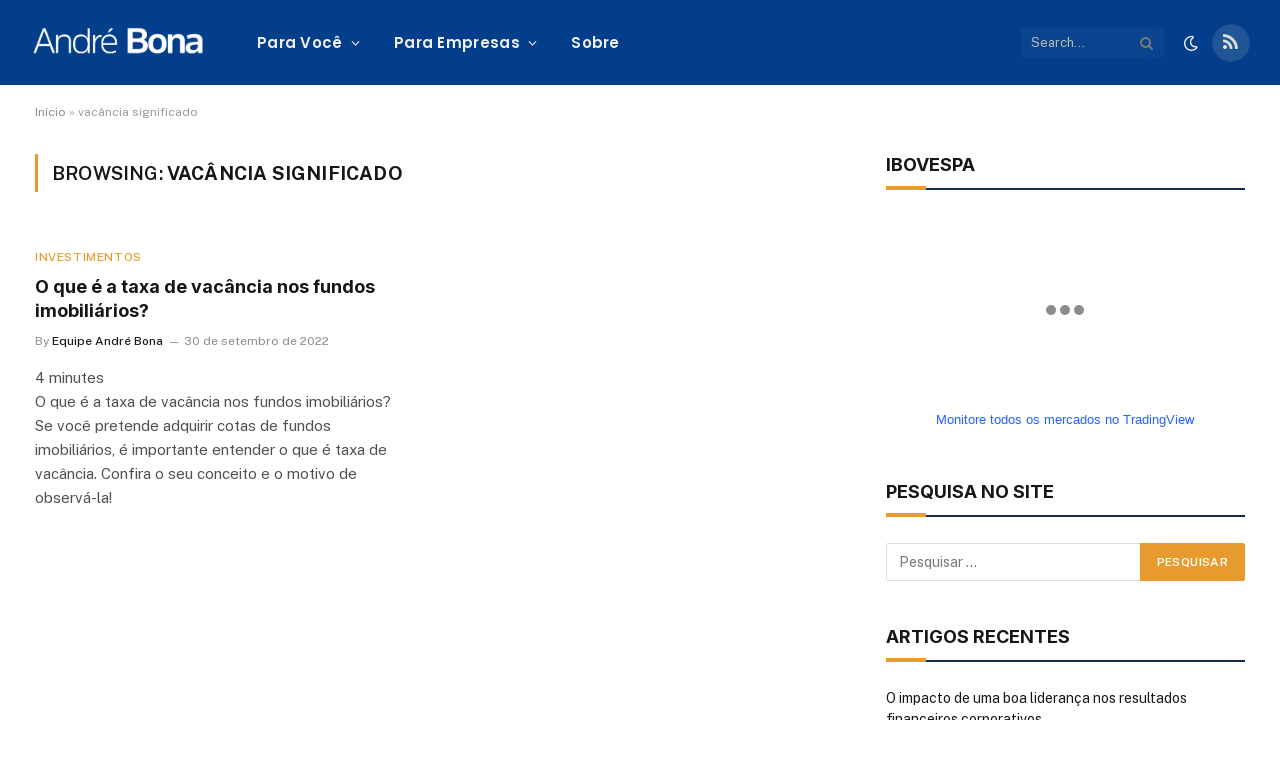

--- FILE ---
content_type: text/html; charset=UTF-8
request_url: https://andrebona.com.br/tag/vacancia-significado/
body_size: 22534
content:
<!DOCTYPE html>
<html lang="pt-BR" class="s-light site-s-light">

<head>

	<meta charset="UTF-8" />
	<meta name="viewport" content="width=device-width, initial-scale=1" />
	<meta name='robots' content='index, follow, max-image-preview:large, max-snippet:-1, max-video-preview:-1' />
<script id="cookieyes" type="text/javascript" src="https://cdn-cookieyes.com/client_data/731f304ed6a8444859b521dc/script.js"></script>
	<!-- This site is optimized with the Yoast SEO plugin v26.0 - https://yoast.com/wordpress/plugins/seo/ -->
	<title>vacância significado - André Bona</title><link rel="preload" as="font" href="https://andrebona.com.br/wp-content/themes/smart-mag/css/icons/fonts/ts-icons.woff2?v3.2" type="font/woff2" crossorigin="anonymous" />
	<link rel="canonical" href="https://andrebona.com.br/tag/vacancia-significado/" />
	<meta property="og:locale" content="pt_BR" />
	<meta property="og:type" content="article" />
	<meta property="og:title" content="vacância significado - André Bona" />
	<meta property="og:url" content="https://andrebona.com.br/tag/vacancia-significado/" />
	<meta property="og:site_name" content="André Bona" />
	<meta property="og:image" content="https://andrebona.com.br/wp-content/uploads/2022/04/55FB340D-EBC2-453C-80A6-B277663659B2.jpeg" />
	<meta property="og:image:width" content="1024" />
	<meta property="og:image:height" content="1019" />
	<meta property="og:image:type" content="image/jpeg" />
	<meta name="twitter:card" content="summary_large_image" />
	<script type="application/ld+json" class="yoast-schema-graph">{"@context":"https://schema.org","@graph":[{"@type":"CollectionPage","@id":"https://andrebona.com.br/tag/vacancia-significado/","url":"https://andrebona.com.br/tag/vacancia-significado/","name":"vacância significado - André Bona","isPartOf":{"@id":"https://andrebona.com.br/#website"},"breadcrumb":{"@id":"https://andrebona.com.br/tag/vacancia-significado/#breadcrumb"},"inLanguage":"pt-BR"},{"@type":"BreadcrumbList","@id":"https://andrebona.com.br/tag/vacancia-significado/#breadcrumb","itemListElement":[{"@type":"ListItem","position":1,"name":"Início","item":"https://andrebona.com.br/"},{"@type":"ListItem","position":2,"name":"vacância significado"}]},{"@type":"WebSite","@id":"https://andrebona.com.br/#website","url":"https://andrebona.com.br/","name":"André Bona","description":"Finanças e investimentos","publisher":{"@id":"https://andrebona.com.br/#/schema/person/a4d6a6bef3438f307b779069a2a35786"},"potentialAction":[{"@type":"SearchAction","target":{"@type":"EntryPoint","urlTemplate":"https://andrebona.com.br/?s={search_term_string}"},"query-input":{"@type":"PropertyValueSpecification","valueRequired":true,"valueName":"search_term_string"}}],"inLanguage":"pt-BR"},{"@type":["Person","Organization"],"@id":"https://andrebona.com.br/#/schema/person/a4d6a6bef3438f307b779069a2a35786","name":"André Bona","image":{"@type":"ImageObject","inLanguage":"pt-BR","@id":"https://andrebona.com.br/#/schema/person/image/","url":"https://andrebona.com.br/wp-content/uploads/2022/04/55FB340D-EBC2-453C-80A6-B277663659B2.jpeg","contentUrl":"https://andrebona.com.br/wp-content/uploads/2022/04/55FB340D-EBC2-453C-80A6-B277663659B2.jpeg","width":1024,"height":1019,"caption":"André Bona"},"logo":{"@id":"https://andrebona.com.br/#/schema/person/image/"},"description":"André Bona possui mais de 10 anos de experiência no mercado financeiro, tendo auxiliado milhares de investidores a investir melhor seus recursos e é o criador do Portal André Bona - site de educação financeira independente."}]}</script>
	<!-- / Yoast SEO plugin. -->


<link rel='dns-prefetch' href='//fonts.googleapis.com' />
<link rel='dns-prefetch' href='//www.googletagmanager.com' />
<link rel="alternate" type="application/rss+xml" title="Feed de André Bona &raquo; Story" href="https://andrebona.com.br/web-stories/feed/"><style id='wp-img-auto-sizes-contain-inline-css' type='text/css'>
img:is([sizes=auto i],[sizes^="auto," i]){contain-intrinsic-size:3000px 1500px}
/*# sourceURL=wp-img-auto-sizes-contain-inline-css */
</style>
<link rel='stylesheet' id='ht_ctc_main_css-css' href='https://andrebona.com.br/wp-content/plugins/click-to-chat-for-whatsapp/new/inc/assets/css/main.css' type='text/css' media='all' />
<link rel='stylesheet' id='wp-block-library-css' href='https://andrebona.com.br/wp-includes/css/dist/block-library/style.min.css' type='text/css' media='all' />
<style id='global-styles-inline-css' type='text/css'>
:root{--wp--preset--aspect-ratio--square: 1;--wp--preset--aspect-ratio--4-3: 4/3;--wp--preset--aspect-ratio--3-4: 3/4;--wp--preset--aspect-ratio--3-2: 3/2;--wp--preset--aspect-ratio--2-3: 2/3;--wp--preset--aspect-ratio--16-9: 16/9;--wp--preset--aspect-ratio--9-16: 9/16;--wp--preset--color--black: #000000;--wp--preset--color--cyan-bluish-gray: #abb8c3;--wp--preset--color--white: #ffffff;--wp--preset--color--pale-pink: #f78da7;--wp--preset--color--vivid-red: #cf2e2e;--wp--preset--color--luminous-vivid-orange: #ff6900;--wp--preset--color--luminous-vivid-amber: #fcb900;--wp--preset--color--light-green-cyan: #7bdcb5;--wp--preset--color--vivid-green-cyan: #00d084;--wp--preset--color--pale-cyan-blue: #8ed1fc;--wp--preset--color--vivid-cyan-blue: #0693e3;--wp--preset--color--vivid-purple: #9b51e0;--wp--preset--gradient--vivid-cyan-blue-to-vivid-purple: linear-gradient(135deg,rgb(6,147,227) 0%,rgb(155,81,224) 100%);--wp--preset--gradient--light-green-cyan-to-vivid-green-cyan: linear-gradient(135deg,rgb(122,220,180) 0%,rgb(0,208,130) 100%);--wp--preset--gradient--luminous-vivid-amber-to-luminous-vivid-orange: linear-gradient(135deg,rgb(252,185,0) 0%,rgb(255,105,0) 100%);--wp--preset--gradient--luminous-vivid-orange-to-vivid-red: linear-gradient(135deg,rgb(255,105,0) 0%,rgb(207,46,46) 100%);--wp--preset--gradient--very-light-gray-to-cyan-bluish-gray: linear-gradient(135deg,rgb(238,238,238) 0%,rgb(169,184,195) 100%);--wp--preset--gradient--cool-to-warm-spectrum: linear-gradient(135deg,rgb(74,234,220) 0%,rgb(151,120,209) 20%,rgb(207,42,186) 40%,rgb(238,44,130) 60%,rgb(251,105,98) 80%,rgb(254,248,76) 100%);--wp--preset--gradient--blush-light-purple: linear-gradient(135deg,rgb(255,206,236) 0%,rgb(152,150,240) 100%);--wp--preset--gradient--blush-bordeaux: linear-gradient(135deg,rgb(254,205,165) 0%,rgb(254,45,45) 50%,rgb(107,0,62) 100%);--wp--preset--gradient--luminous-dusk: linear-gradient(135deg,rgb(255,203,112) 0%,rgb(199,81,192) 50%,rgb(65,88,208) 100%);--wp--preset--gradient--pale-ocean: linear-gradient(135deg,rgb(255,245,203) 0%,rgb(182,227,212) 50%,rgb(51,167,181) 100%);--wp--preset--gradient--electric-grass: linear-gradient(135deg,rgb(202,248,128) 0%,rgb(113,206,126) 100%);--wp--preset--gradient--midnight: linear-gradient(135deg,rgb(2,3,129) 0%,rgb(40,116,252) 100%);--wp--preset--font-size--small: 13px;--wp--preset--font-size--medium: 20px;--wp--preset--font-size--large: 36px;--wp--preset--font-size--x-large: 42px;--wp--preset--spacing--20: 0.44rem;--wp--preset--spacing--30: 0.67rem;--wp--preset--spacing--40: 1rem;--wp--preset--spacing--50: 1.5rem;--wp--preset--spacing--60: 2.25rem;--wp--preset--spacing--70: 3.38rem;--wp--preset--spacing--80: 5.06rem;--wp--preset--shadow--natural: 6px 6px 9px rgba(0, 0, 0, 0.2);--wp--preset--shadow--deep: 12px 12px 50px rgba(0, 0, 0, 0.4);--wp--preset--shadow--sharp: 6px 6px 0px rgba(0, 0, 0, 0.2);--wp--preset--shadow--outlined: 6px 6px 0px -3px rgb(255, 255, 255), 6px 6px rgb(0, 0, 0);--wp--preset--shadow--crisp: 6px 6px 0px rgb(0, 0, 0);}:where(.is-layout-flex){gap: 0.5em;}:where(.is-layout-grid){gap: 0.5em;}body .is-layout-flex{display: flex;}.is-layout-flex{flex-wrap: wrap;align-items: center;}.is-layout-flex > :is(*, div){margin: 0;}body .is-layout-grid{display: grid;}.is-layout-grid > :is(*, div){margin: 0;}:where(.wp-block-columns.is-layout-flex){gap: 2em;}:where(.wp-block-columns.is-layout-grid){gap: 2em;}:where(.wp-block-post-template.is-layout-flex){gap: 1.25em;}:where(.wp-block-post-template.is-layout-grid){gap: 1.25em;}.has-black-color{color: var(--wp--preset--color--black) !important;}.has-cyan-bluish-gray-color{color: var(--wp--preset--color--cyan-bluish-gray) !important;}.has-white-color{color: var(--wp--preset--color--white) !important;}.has-pale-pink-color{color: var(--wp--preset--color--pale-pink) !important;}.has-vivid-red-color{color: var(--wp--preset--color--vivid-red) !important;}.has-luminous-vivid-orange-color{color: var(--wp--preset--color--luminous-vivid-orange) !important;}.has-luminous-vivid-amber-color{color: var(--wp--preset--color--luminous-vivid-amber) !important;}.has-light-green-cyan-color{color: var(--wp--preset--color--light-green-cyan) !important;}.has-vivid-green-cyan-color{color: var(--wp--preset--color--vivid-green-cyan) !important;}.has-pale-cyan-blue-color{color: var(--wp--preset--color--pale-cyan-blue) !important;}.has-vivid-cyan-blue-color{color: var(--wp--preset--color--vivid-cyan-blue) !important;}.has-vivid-purple-color{color: var(--wp--preset--color--vivid-purple) !important;}.has-black-background-color{background-color: var(--wp--preset--color--black) !important;}.has-cyan-bluish-gray-background-color{background-color: var(--wp--preset--color--cyan-bluish-gray) !important;}.has-white-background-color{background-color: var(--wp--preset--color--white) !important;}.has-pale-pink-background-color{background-color: var(--wp--preset--color--pale-pink) !important;}.has-vivid-red-background-color{background-color: var(--wp--preset--color--vivid-red) !important;}.has-luminous-vivid-orange-background-color{background-color: var(--wp--preset--color--luminous-vivid-orange) !important;}.has-luminous-vivid-amber-background-color{background-color: var(--wp--preset--color--luminous-vivid-amber) !important;}.has-light-green-cyan-background-color{background-color: var(--wp--preset--color--light-green-cyan) !important;}.has-vivid-green-cyan-background-color{background-color: var(--wp--preset--color--vivid-green-cyan) !important;}.has-pale-cyan-blue-background-color{background-color: var(--wp--preset--color--pale-cyan-blue) !important;}.has-vivid-cyan-blue-background-color{background-color: var(--wp--preset--color--vivid-cyan-blue) !important;}.has-vivid-purple-background-color{background-color: var(--wp--preset--color--vivid-purple) !important;}.has-black-border-color{border-color: var(--wp--preset--color--black) !important;}.has-cyan-bluish-gray-border-color{border-color: var(--wp--preset--color--cyan-bluish-gray) !important;}.has-white-border-color{border-color: var(--wp--preset--color--white) !important;}.has-pale-pink-border-color{border-color: var(--wp--preset--color--pale-pink) !important;}.has-vivid-red-border-color{border-color: var(--wp--preset--color--vivid-red) !important;}.has-luminous-vivid-orange-border-color{border-color: var(--wp--preset--color--luminous-vivid-orange) !important;}.has-luminous-vivid-amber-border-color{border-color: var(--wp--preset--color--luminous-vivid-amber) !important;}.has-light-green-cyan-border-color{border-color: var(--wp--preset--color--light-green-cyan) !important;}.has-vivid-green-cyan-border-color{border-color: var(--wp--preset--color--vivid-green-cyan) !important;}.has-pale-cyan-blue-border-color{border-color: var(--wp--preset--color--pale-cyan-blue) !important;}.has-vivid-cyan-blue-border-color{border-color: var(--wp--preset--color--vivid-cyan-blue) !important;}.has-vivid-purple-border-color{border-color: var(--wp--preset--color--vivid-purple) !important;}.has-vivid-cyan-blue-to-vivid-purple-gradient-background{background: var(--wp--preset--gradient--vivid-cyan-blue-to-vivid-purple) !important;}.has-light-green-cyan-to-vivid-green-cyan-gradient-background{background: var(--wp--preset--gradient--light-green-cyan-to-vivid-green-cyan) !important;}.has-luminous-vivid-amber-to-luminous-vivid-orange-gradient-background{background: var(--wp--preset--gradient--luminous-vivid-amber-to-luminous-vivid-orange) !important;}.has-luminous-vivid-orange-to-vivid-red-gradient-background{background: var(--wp--preset--gradient--luminous-vivid-orange-to-vivid-red) !important;}.has-very-light-gray-to-cyan-bluish-gray-gradient-background{background: var(--wp--preset--gradient--very-light-gray-to-cyan-bluish-gray) !important;}.has-cool-to-warm-spectrum-gradient-background{background: var(--wp--preset--gradient--cool-to-warm-spectrum) !important;}.has-blush-light-purple-gradient-background{background: var(--wp--preset--gradient--blush-light-purple) !important;}.has-blush-bordeaux-gradient-background{background: var(--wp--preset--gradient--blush-bordeaux) !important;}.has-luminous-dusk-gradient-background{background: var(--wp--preset--gradient--luminous-dusk) !important;}.has-pale-ocean-gradient-background{background: var(--wp--preset--gradient--pale-ocean) !important;}.has-electric-grass-gradient-background{background: var(--wp--preset--gradient--electric-grass) !important;}.has-midnight-gradient-background{background: var(--wp--preset--gradient--midnight) !important;}.has-small-font-size{font-size: var(--wp--preset--font-size--small) !important;}.has-medium-font-size{font-size: var(--wp--preset--font-size--medium) !important;}.has-large-font-size{font-size: var(--wp--preset--font-size--large) !important;}.has-x-large-font-size{font-size: var(--wp--preset--font-size--x-large) !important;}
/*# sourceURL=global-styles-inline-css */
</style>

<style id='classic-theme-styles-inline-css' type='text/css'>
/*! This file is auto-generated */
.wp-block-button__link{color:#fff;background-color:#32373c;border-radius:9999px;box-shadow:none;text-decoration:none;padding:calc(.667em + 2px) calc(1.333em + 2px);font-size:1.125em}.wp-block-file__button{background:#32373c;color:#fff;text-decoration:none}
/*# sourceURL=/wp-includes/css/classic-themes.min.css */
</style>
<link rel='stylesheet' id='gn-frontend-gnfollow-style-css' href='https://andrebona.com.br/wp-content/plugins/gn-publisher/assets/css/gn-frontend-gnfollow.min.css' type='text/css' media='all' />
<link rel='stylesheet' id='cmplz-general-css' href='https://andrebona.com.br/wp-content/plugins/complianz-gdpr/assets/css/cookieblocker.min.css' type='text/css' media='all' />
<link rel='stylesheet' id='simple-favorites-css' href='https://andrebona.com.br/wp-content/plugins/favorites/assets/css/favorites.css' type='text/css' media='all' />
<link rel='stylesheet' id='smartmag-core-css' href='https://andrebona.com.br/wp-content/themes/smart-mag/style.css' type='text/css' media='all' />
<style id='smartmag-core-inline-css' type='text/css'>
:root { --c-main: #e89b2d;
--c-main-rgb: 232,155,45;
--title-font: "Inter", system-ui, -apple-system, "Segoe UI", Arial, sans-serif;
--h-font: "Inter", system-ui, -apple-system, "Segoe UI", Arial, sans-serif;
--main-width: 1240px; }
.s-dark body { background-color: #111c2d; }
.smart-head-main .smart-head-top { --head-h: 30px; }
.s-dark .smart-head-main .smart-head-top,
.smart-head-main .s-dark.smart-head-top { background-color: #142135; }
.smart-head-main .smart-head-mid { --head-h: 85px; background-color: #023e8a; }
.s-dark .smart-head-main .smart-head-mid,
.smart-head-main .s-dark.smart-head-mid { background-color: #023e8a; }
.navigation { font-family: "Poppins", system-ui, -apple-system, "Segoe UI", Arial, sans-serif; }
.navigation-main .menu > li > a { letter-spacing: 0.02em; }
.s-dark .navigation { --c-nav-drop-bg: #11223d; }
.s-dark .smart-head-mobile .smart-head-mid,
.smart-head-mobile .s-dark.smart-head-mid { background-color: #023e8a; }
.s-dark .off-canvas, .off-canvas.s-dark { background-color: #023e8a; }
.navigation-small { margin-left: calc(-1 * var(--nav-items-space)); }
.s-dark .upper-footer { background-color: #023e8a; }
.s-dark .lower-footer { background-color: #05101e; }
.l-post { --media-radius: 5px; }
.block-head-c .heading { font-size: 18px; }
.block-head-c { --line-weight: 4px; --c-line: var(--c-main); --border-weight: 2px; --c-border: #152b4b; }
.s-dark .block-head-c { --c-border: #ffffff; }
.loop-grid-base .post-title { font-size: 18px; }
.loop-list .post-title { font-size: 21px; }
.loop-small .post-title { font-size: 15px; }
.post-share-float .share-text { font-weight: bold; }
.post-share-float .service { font-size: 17px; }


/*# sourceURL=smartmag-core-inline-css */
</style>
<link rel='stylesheet' id='smartmag-fonts-css' href='https://fonts.googleapis.com/css?family=Public+Sans%3A400%2C400i%2C500%2C600%2C700&#038;display=swap' type='text/css' media='all' />
<link rel='stylesheet' id='smartmag-magnific-popup-css' href='https://andrebona.com.br/wp-content/themes/smart-mag/css/lightbox.css' type='text/css' media='all' />
<link rel='stylesheet' id='smartmag-icons-css' href='https://andrebona.com.br/wp-content/themes/smart-mag/css/icons/icons.css' type='text/css' media='all' />
<link rel='stylesheet' id='smartmag-gfonts-custom-css' href='https://fonts.googleapis.com/css?family=Inter%3A400%2C500%2C600%2C700%7CPoppins%3A400%2C500%2C600%2C700&#038;display=swap' type='text/css' media='all' />
<script type="text/javascript" src="https://andrebona.com.br/wp-includes/js/jquery/jquery.min.js" id="jquery-core-js"></script>
<script type="text/javascript" src="https://andrebona.com.br/wp-includes/js/jquery/jquery-migrate.min.js" id="jquery-migrate-js"></script>
<script type="text/javascript" async src="https://andrebona.com.br/wp-content/plugins/burst-statistics/helpers/timeme/timeme.min.js" id="burst-timeme-js"></script>
<script type="text/javascript" id="burst-js-extra">
/* <![CDATA[ */
var burst = {"tracking":{"isInitialHit":true,"lastUpdateTimestamp":0,"beacon_url":"https://andrebona.com.br/wp-content/plugins/burst-statistics/endpoint.php"},"options":{"cookieless":0,"pageUrl":"https://andrebona.com.br/o-que-e-a-taxa-de-vacancia-nos-fundos-imobiliarios/","beacon_enabled":1,"do_not_track":0,"enable_turbo_mode":0,"track_url_change":0,"cookie_retention_days":30},"goals":{"completed":[],"scriptUrl":"https://andrebona.com.br/wp-content/plugins/burst-statistics//assets/js/build/burst-goals.js?v=1.8.0.1","active":[]},"cache":{"uid":null,"fingerprint":null,"isUserAgent":null,"isDoNotTrack":null,"useCookies":null}};
//# sourceURL=burst-js-extra
/* ]]> */
</script>
<script type="text/javascript" async src="https://andrebona.com.br/wp-content/plugins/burst-statistics/assets/js/build/burst.min.js" id="burst-js"></script>
<script type="text/javascript" id="smartmag-lazy-inline-js-after">
/* <![CDATA[ */
/**
 * @copyright ThemeSphere
 * @preserve
 */
var BunyadLazy={};BunyadLazy.load=function(){function a(e,n){var t={};e.dataset.bgset&&e.dataset.sizes?(t.sizes=e.dataset.sizes,t.srcset=e.dataset.bgset):t.src=e.dataset.bgsrc,function(t){var a=t.dataset.ratio;if(0<a){const e=t.parentElement;if(e.classList.contains("media-ratio")){const n=e.style;n.getPropertyValue("--a-ratio")||(n.paddingBottom=100/a+"%")}}}(e);var a,o=document.createElement("img");for(a in o.onload=function(){var t="url('"+(o.currentSrc||o.src)+"')",a=e.style;a.backgroundImage!==t&&requestAnimationFrame(()=>{a.backgroundImage=t,n&&n()}),o.onload=null,o.onerror=null,o=null},o.onerror=o.onload,t)o.setAttribute(a,t[a]);o&&o.complete&&0<o.naturalWidth&&o.onload&&o.onload()}function e(t){t.dataset.loaded||a(t,()=>{document.dispatchEvent(new Event("lazyloaded")),t.dataset.loaded=1})}function n(t){"complete"===document.readyState?t():window.addEventListener("load",t)}return{initEarly:function(){var t,a=()=>{document.querySelectorAll(".img.bg-cover:not(.lazyload)").forEach(e)};"complete"!==document.readyState?(t=setInterval(a,150),n(()=>{a(),clearInterval(t)})):a()},callOnLoad:n,initBgImages:function(t){t&&n(()=>{document.querySelectorAll(".img.bg-cover").forEach(e)})},bgLoad:a}}(),BunyadLazy.load.initEarly();
//# sourceURL=smartmag-lazy-inline-js-after
/* ]]> */
</script>
<script type="text/javascript" id="favorites-js-extra">
/* <![CDATA[ */
var favorites_data = {"ajaxurl":"https://andrebona.com.br/wp-admin/admin-ajax.php","nonce":"bf9b3d9b40","favorite":"","favorited":"","includecount":"1","indicate_loading":"","loading_text":"Loading","loading_image":"","loading_image_active":"","loading_image_preload":"","cache_enabled":"1","button_options":{"button_type":"custom","custom_colors":false,"box_shadow":false,"include_count":true,"default":{"background_default":false,"border_default":false,"text_default":false,"icon_default":false,"count_default":false},"active":{"background_active":false,"border_active":false,"text_active":false,"icon_active":false,"count_active":false}},"authentication_modal_content":"\u003Cp\u003EPlease login to add favorites.\u003C/p\u003E\u003Cp\u003E\u003Ca href=\"#\" data-favorites-modal-close\u003EDismiss this notice\u003C/a\u003E\u003C/p\u003E","authentication_redirect":"","dev_mode":"","logged_in":"","user_id":"0","authentication_redirect_url":"https://andrebona.com.br/wp-login.php"};
//# sourceURL=favorites-js-extra
/* ]]> */
</script>
<script type="text/javascript" src="https://andrebona.com.br/wp-content/plugins/favorites/assets/js/favorites.min.js" id="favorites-js"></script>
<script type="text/javascript" id="ai-js-js-extra">
/* <![CDATA[ */
var MyAjax = {"ajaxurl":"https://andrebona.com.br/wp-admin/admin-ajax.php","security":"63c5ee7498"};
//# sourceURL=ai-js-js-extra
/* ]]> */
</script>
<script type="text/javascript" src="https://andrebona.com.br/wp-content/plugins/advanced-iframe/js/ai.min.js" id="ai-js-js"></script>
<meta name="generator" content="Redux 4.5.7" /><link rel="apple-touch-icon" sizes="57x57" href="/apple-icon-57x57.png">
<link rel="apple-touch-icon" sizes="60x60" href="/apple-icon-60x60.png">
<link rel="apple-touch-icon" sizes="72x72" href="/apple-icon-72x72.png">
<link rel="apple-touch-icon" sizes="76x76" href="/apple-icon-76x76.png">
<link rel="apple-touch-icon" sizes="114x114" href="/apple-icon-114x114.png">
<link rel="apple-touch-icon" sizes="120x120" href="/apple-icon-120x120.png">
<link rel="apple-touch-icon" sizes="144x144" href="/apple-icon-144x144.png">
<link rel="apple-touch-icon" sizes="152x152" href="/apple-icon-152x152.png">
<link rel="apple-touch-icon" sizes="180x180" href="/apple-icon-180x180.png">
<link rel="icon" type="image/png" sizes="192x192"  href="/android-icon-192x192.png">
<link rel="icon" type="image/png" sizes="32x32" href="/favicon-32x32.png">
<link rel="icon" type="image/png" sizes="96x96" href="/favicon-96x96.png">
<link rel="icon" type="image/png" sizes="16x16" href="/favicon-16x16.png">
<link rel="manifest" href="/manifest.json">
<meta name="msapplication-TileColor" content="#ffffff">
<meta name="msapplication-TileImage" content="/ms-icon-144x144.png">
<meta name="theme-color" content="#ffffff">

<link rel="author" href="https://plus.google.com/+AndréBona/posts" />
<div id="fb-root"></div>
<script>(function(d, s, id) {
  var js, fjs = d.getElementsByTagName(s)[0];
  if (d.getElementById(id)) return;
  js = d.createElement(s); js.id = id;
  js.src = "//connect.facebook.net/pt_BR/sdk.js#xfbml=1&version=v2.4&appId=601787456624066";
  fjs.parentNode.insertBefore(js, fjs);
}(document, 'script', 'facebook-jssdk'));</script>



<script type="text/javascript">
	var trackcmp_email = '';
	var trackcmp = document.createElement("script");
	trackcmp.async = true;
	trackcmp.type = 'text/javascript';
	trackcmp.src = '//trackcmp.net/visit?actid=798733171&e='+encodeURIComponent(trackcmp_email)+'&r='+encodeURIComponent(document.referrer)+'&u='+encodeURIComponent(window.location.href);
	var trackcmp_s = document.getElementsByTagName("script");
	if (trackcmp_s.length) {
		trackcmp_s[0].parentNode.appendChild(trackcmp);
	} else {
		var trackcmp_h = document.getElementsByTagName("head");
		trackcmp_h.length && trackcmp_h[0].appendChild(trackcmp);
	}
</script>
<!-- Facebook Pixel Code -->
<script>
!function(f,b,e,v,n,t,s){if(f.fbq)return;n=f.fbq=function(){n.callMethod?
n.callMethod.apply(n,arguments):n.queue.push(arguments)};if(!f._fbq)f._fbq=n;
n.push=n;n.loaded=!0;n.version='2.0';n.queue=[];t=b.createElement(e);t.async=!0;
t.src=v;s=b.getElementsByTagName(e)[0];s.parentNode.insertBefore(t,s)}(window,
document,'script','https://connect.facebook.net/en_US/fbevents.js');
fbq('init', '508778605997517');
fbq('track', 'PageView');
</script>
<noscript><img height="1" width="1" style="display:none"
src="https://www.facebook.com/tr?id=508778605997517&ev=PageView&noscript=1"
/></noscript>
<!-- DO NOT MODIFY -->
<!-- End Facebook Pixel Code -->
<script>
  (function (w,i,d,g,e,t,s) {w[d] = w[d]||[];t= i.createElement(g);
    t.async=1;t.src=e;s=i.getElementsByTagName(g)[0];s.parentNode.insertBefore(t, s);
  })(window, document, '_gscq','script','//widgets.getsitecontrol.com/64651/script.js');
</script>
<meta name="google-site-verification" content="z2K5McGdUrDlXd3-pJ7c0nWOnvUG0TK_TSJi9FBDG_k" />
<script type="text/javascript">
    var _ss = _ss || [];
    _ss.push(['_setDomain', 'https://koi-3QNK0RWC12.marketingautomation.services/net']);
    _ss.push(['_setAccount', 'KOI-45CKNRG1IA']);
    _ss.push(['_trackPageView']);
(function() {
    var ss = document.createElement('script');
    ss.type = 'text/javascript'; ss.async = true;
    ss.src = ('https:' == document.location.protocol ? 'https://' : 'http://') + 'koi-3QNK0RWC12.marketingautomation.services/client/ss.js?ver=2.2.1';
    var scr = document.getElementsByTagName('script')[0];
    scr.parentNode.insertBefore(ss, scr);
})();
</script>

<!-- Hotjar Tracking Code for https://andrebona.com.br/ -->
<script>
    (function(h,o,t,j,a,r){
        h.hj=h.hj||function(){(h.hj.q=h.hj.q||[]).push(arguments)};
        h._hjSettings={hjid:2636597,hjsv:6};
        a=o.getElementsByTagName('head')[0];
        r=o.createElement('script');r.async=1;
        r.src=t+h._hjSettings.hjid+j+h._hjSettings.hjsv;
        a.appendChild(r);
    })(window,document,'https://static.hotjar.com/c/hotjar-','.js?sv=');
</script>
<!-- start Simple Custom CSS and JS -->
<script async src="https://pagead2.googlesyndication.com/pagead/js/adsbygoogle.js?client=ca-pub-4399339153305327"
     crossorigin="anonymous"></script>

<!-- end Simple Custom CSS and JS -->
<meta name="generator" content="Site Kit by Google 1.151.0" /><!-- HFCM by 99 Robots - Snippet # 1: Custom Colors -->
<style>
:root {
  /* // PRIMARY COLOR */
  --c-primary-50: 51, 65, 85;
  --c-primary-100: 59, 130, 246;
  --c-primary-200: 59, 130, 246;
  --c-primary-300: 59, 130, 246;
  --c-primary-400: 59, 130, 246;
  --c-primary-500: 59, 130, 246;
  --c-primary-600: 59, 130, 246;
  --c-primary-700: 59, 130, 246;
  --c-primary-800: 59, 130, 246;
  --c-primary-900: 59, 130, 246;

	}
</style>
<!-- /end HFCM by 99 Robots -->
<!-- HFCM by 99 Robots - Snippet # 2: Analytics -->
<!-- Google tag (gtag.js) -->
<script async src="https://www.googletagmanager.com/gtag/js?id=G-LV2R8GYCZ8"></script>
<script>
  window.dataLayer = window.dataLayer || [];
  function gtag(){dataLayer.push(arguments);}
  gtag('js', new Date());

  gtag('config', 'G-LV2R8GYCZ8');
</script>
<!-- /end HFCM by 99 Robots -->
<!-- Google tag (gtag.js) -->
<script async src="https://www.googletagmanager.com/gtag/js?id=G-LV2R8GYCZ8"></script>
<script>
  window.dataLayer = window.dataLayer || [];
  function gtag(){dataLayer.push(arguments);}
  gtag('js', new Date());

  gtag('config', 'G-LV2R8GYCZ8');
</script>

		<script>
		var BunyadSchemeKey = 'bunyad-scheme';
		(() => {
			const d = document.documentElement;
			const c = d.classList;
			var scheme = localStorage.getItem(BunyadSchemeKey);
			
			if (scheme) {
				d.dataset.origClass = c;
				scheme === 'dark' ? c.remove('s-light', 'site-s-light') : c.remove('s-dark', 'site-s-dark');
				c.add('site-s-' + scheme, 's-' + scheme);
			}
		})();
		</script>
		<meta name="generator" content="Elementor 3.30.3; features: e_font_icon_svg, additional_custom_breakpoints; settings: css_print_method-external, google_font-enabled, font_display-swap">
			<style>
				.e-con.e-parent:nth-of-type(n+4):not(.e-lazyloaded):not(.e-no-lazyload),
				.e-con.e-parent:nth-of-type(n+4):not(.e-lazyloaded):not(.e-no-lazyload) * {
					background-image: none !important;
				}
				@media screen and (max-height: 1024px) {
					.e-con.e-parent:nth-of-type(n+3):not(.e-lazyloaded):not(.e-no-lazyload),
					.e-con.e-parent:nth-of-type(n+3):not(.e-lazyloaded):not(.e-no-lazyload) * {
						background-image: none !important;
					}
				}
				@media screen and (max-height: 640px) {
					.e-con.e-parent:nth-of-type(n+2):not(.e-lazyloaded):not(.e-no-lazyload),
					.e-con.e-parent:nth-of-type(n+2):not(.e-lazyloaded):not(.e-no-lazyload) * {
						background-image: none !important;
					}
				}
			</style>
			<link rel="icon" href="https://andrebona.com.br/wp-content/uploads/2025/01/cropped-sublogo-marian-blue-32x32.png" sizes="32x32" />
<link rel="icon" href="https://andrebona.com.br/wp-content/uploads/2025/01/cropped-sublogo-marian-blue-192x192.png" sizes="192x192" />
<link rel="apple-touch-icon" href="https://andrebona.com.br/wp-content/uploads/2025/01/cropped-sublogo-marian-blue-180x180.png" />
<meta name="msapplication-TileImage" content="https://andrebona.com.br/wp-content/uploads/2025/01/cropped-sublogo-marian-blue-270x270.png" />
		<style type="text/css" id="wp-custom-css">
			.wa__btn_popup, .wa__btn_popup * {
  z-index: 99999 !important;
  position: relative !important;
  pointer-events: auto !important;
}		</style>
		

</head>

<body data-rsssl=1 class="archive tag tag-vacancia-significado tag-27963 wp-theme-smart-mag right-sidebar has-lb has-lb-sm ts-img-hov-fade layout-normal elementor-default elementor-kit-169618">




<div class="main-wrap">

	
<div class="off-canvas-backdrop"></div>
<div class="mobile-menu-container off-canvas s-dark hide-widgets-sm" id="off-canvas">

	<div class="off-canvas-head">
		<a href="#" class="close">
			<span class="visuallyhidden">Close Menu</span>
			<i class="tsi tsi-times"></i>
		</a>

		<div class="ts-logo">
					</div>
	</div>

	<div class="off-canvas-content">

		
			<ul id="menu-principal" class="mobile-menu"><li id="menu-item-170026" class="menu-item menu-item-type-custom menu-item-object-custom menu-item-has-children menu-item-170026"><a>Para Você</a>
<ul class="sub-menu">
	<li id="menu-item-167543" class="menu-item menu-item-type-custom menu-item-object-custom menu-item-167543"><a href="https://andrebona.com.br/calculadora-de-sonhos/">Calculadora de sonhos</a></li>
	<li id="menu-item-169143" class="menu-item menu-item-type-custom menu-item-object-custom menu-item-has-children menu-item-169143"><a>Grupos de Estudos</a>
	<ul class="sub-menu">
		<li id="menu-item-169144" class="menu-item menu-item-type-custom menu-item-object-custom menu-item-169144"><a target="_blank" href="https://andrebona.com.br/wp-content/uploads/2023/11/1-GE-Acoes.pdf">Ações</a></li>
		<li id="menu-item-169404" class="menu-item menu-item-type-custom menu-item-object-custom menu-item-169404"><a target="_blank" href="https://andrebona.com.br/wp-content/uploads/2023/11/9-GE-Acoes-2-V2.pdf">Ações II</a></li>
		<li id="menu-item-169574" class="menu-item menu-item-type-custom menu-item-object-custom menu-item-169574"><a target="_blank" href="https://andrebona.com.br/wp-content/uploads/2023/11/2-GE-Comportamento-do-Investidor.pdf">Comportamento do Investidor</a></li>
		<li id="menu-item-169572" class="menu-item menu-item-type-custom menu-item-object-custom menu-item-169572"><a target="_blank" href="https://andrebona.com.br/wp-content/uploads/2023/11/6-GE-Desenvolvimento-Pessoal.pdf">Desenvolvimento Pessoal</a></li>
		<li id="menu-item-169196" class="menu-item menu-item-type-custom menu-item-object-custom menu-item-169196"><a target="_blank" href="https://andrebona.com.br/wp-content/uploads/2023/11/4-GE-Estrategia-e-Lideranca.pdf">Estratégia e Liderança</a></li>
		<li id="menu-item-169166" class="menu-item menu-item-type-custom menu-item-object-custom menu-item-169166"><a target="_blank" href="https://andrebona.com.br/wp-content/uploads/2023/11/5-GE-Financas-pessoais.pdf">Finanças Pessoais</a></li>
		<li id="menu-item-169151" class="menu-item menu-item-type-custom menu-item-object-custom menu-item-169151"><a target="_blank" href="https://andrebona.com.br/wp-content/uploads/2023/11/8-GE-Mentalidade-financeira.pdf">Mentalidade Financeira</a></li>
		<li id="menu-item-169573" class="menu-item menu-item-type-custom menu-item-object-custom menu-item-169573"><a target="_blank" href="https://andrebona.com.br/wp-content/uploads/2023/11/7-GE-Mercados-Eficientes.pdf">Mercados Eficientes</a></li>
		<li id="menu-item-169167" class="menu-item menu-item-type-custom menu-item-object-custom menu-item-169167"><a target="_blank" href="https://andrebona.com.br/wp-content/uploads/2023/11/3-GE-OIP.pdf">O Investimento Perfeito</a></li>
	</ul>
</li>
	<li id="menu-item-168970" class="menu-item menu-item-type-custom menu-item-object-custom menu-item-has-children menu-item-168970"><a>Meus livros</a>
	<ul class="sub-menu">
		<li id="menu-item-168031" class="menu-item menu-item-type-custom menu-item-object-custom menu-item-168031"><a target="_blank" href="http://financasnavidareal.com">Finanças na vida real</a></li>
		<li id="menu-item-19804" class="menu-item menu-item-type-custom menu-item-object-custom menu-item-19804"><a target="_blank" href="http://investimentoperfeito.com">O Investimento Perfeito</a></li>
	</ul>
</li>
</ul>
</li>
<li id="menu-item-169261" class="menu-item menu-item-type-custom menu-item-object-custom menu-item-has-children menu-item-169261"><a>Para Empresas</a>
<ul class="sub-menu">
	<li id="menu-item-170301" class="menu-item menu-item-type-custom menu-item-object-custom menu-item-170301"><a target="_blank" href="https://consultoriaab.com.br/bpo-financeiro/">BPO Financeiro</a></li>
	<li id="menu-item-170027" class="menu-item menu-item-type-custom menu-item-object-custom menu-item-170027"><a target="_blank" href="https://abcontent.com.br/">Marketing &#038; Comunicação</a></li>
</ul>
</li>
<li id="menu-item-10655" class="menu-item menu-item-type-post_type menu-item-object-page menu-item-10655"><a href="https://andrebona.com.br/sobre/">Sobre</a></li>
</ul>
		
					<div class="off-canvas-widgets">
				
		<div id="smartmag-block-posts-small-2" class="widget ts-block-widget smartmag-widget-posts-small">		
		<div class="block">
					<section class="block-wrap block-posts-small block-sc mb-none" data-id="1">

			<div class="widget-title block-head block-head-ac block-head-b"><h5 class="heading">Últimos artigos</h5></div>	
			<div class="block-content">
				
	<div class="loop loop-small loop-small-a loop-sep loop-small-sep grid grid-1 md:grid-1 sm:grid-1 xs:grid-1">

					
<article class="l-post small-post small-a-post m-pos-left">

	
			<div class="media">

		
			<a href="https://andrebona.com.br/resultados-financeiros/" class="image-link media-ratio ar-bunyad-thumb" title="O impacto de uma boa liderança nos resultados financeiros corporativos"><span data-bgsrc="https://andrebona.com.br/wp-content/uploads/2025/12/O-impacto-de-uma-boa-lideranca-nos-resultados-financeiros-corporativos-350x185.png" class="img bg-cover wp-post-image attachment-medium size-medium lazyload"></span></a>			
			
			
			
		
		</div>
	

	
		<div class="content">

			<div class="post-meta post-meta-a post-meta-left has-below"><h4 class="is-title post-title"><a href="https://andrebona.com.br/resultados-financeiros/">O impacto de uma boa liderança nos resultados financeiros corporativos</a></h4><div class="post-meta-items meta-below"><span class="meta-item date"><span class="date-link"><time class="post-date" datetime="2025-12-18T20:31:34-03:00">18 de dezembro de 2025</time></span></span></div></div>			
			
			
		</div>

	
</article>	
					
<article class="l-post small-post small-a-post m-pos-left">

	
			<div class="media">

		
			<a href="https://andrebona.com.br/o-que-significa-inteligencia-financeira/" class="image-link media-ratio ar-bunyad-thumb" title="Empreender com inteligência financeira: o que isso realmente significa?"><span data-bgsrc="https://andrebona.com.br/wp-content/uploads/2025/12/O-que-significa-inteligencia-financeira-no-empreendedorismo_-Entenda_-350x185.png" class="img bg-cover wp-post-image attachment-medium size-medium lazyload"></span></a>			
			
			
			
		
		</div>
	

	
		<div class="content">

			<div class="post-meta post-meta-a post-meta-left has-below"><h4 class="is-title post-title"><a href="https://andrebona.com.br/o-que-significa-inteligencia-financeira/">Empreender com inteligência financeira: o que isso realmente significa?</a></h4><div class="post-meta-items meta-below"><span class="meta-item date"><span class="date-link"><time class="post-date" datetime="2025-12-11T11:14:29-03:00">11 de dezembro de 2025</time></span></span></div></div>			
			
			
		</div>

	
</article>	
					
<article class="l-post small-post small-a-post m-pos-left">

	
			<div class="media">

		
			<a href="https://andrebona.com.br/cultura-de-inovacao/" class="image-link media-ratio ar-bunyad-thumb" title="Cultura de inovação corporativa: aprenda a criar um ambiente que estimula novas ideias"><span data-bgsrc="https://andrebona.com.br/wp-content/uploads/2025/12/Cultura-de-inovacao-corporativa_-aprenda-a-criar-um-ambiente-que-estimula-novas-ideias-350x185.png" class="img bg-cover wp-post-image attachment-medium size-medium lazyload"></span></a>			
			
			
			
		
		</div>
	

	
		<div class="content">

			<div class="post-meta post-meta-a post-meta-left has-below"><h4 class="is-title post-title"><a href="https://andrebona.com.br/cultura-de-inovacao/">Cultura de inovação corporativa: aprenda a criar um ambiente que estimula novas ideias</a></h4><div class="post-meta-items meta-below"><span class="meta-item date"><span class="date-link"><time class="post-date" datetime="2025-12-09T11:07:05-03:00">9 de dezembro de 2025</time></span></span></div></div>			
			
			
		</div>

	
</article>	
					
<article class="l-post small-post small-a-post m-pos-left">

	
			<div class="media">

		
			<a href="https://andrebona.com.br/employer-branding/" class="image-link media-ratio ar-bunyad-thumb" title="Employer branding: qual a visão dos colaboradores sobre a sua empresa?"><span data-bgsrc="https://andrebona.com.br/wp-content/uploads/2025/12/Employer-Branding_-qual-a-visao-dos-colaboradores-sobre-a-sua-empresa_-350x185.png" class="img bg-cover wp-post-image attachment-medium size-medium lazyload"></span></a>			
			
			
			
		
		</div>
	

	
		<div class="content">

			<div class="post-meta post-meta-a post-meta-left has-below"><h4 class="is-title post-title"><a href="https://andrebona.com.br/employer-branding/">Employer branding: qual a visão dos colaboradores sobre a sua empresa?</a></h4><div class="post-meta-items meta-below"><span class="meta-item date"><span class="date-link"><time class="post-date" datetime="2025-12-04T10:28:10-03:00">4 de dezembro de 2025</time></span></span></div></div>			
			
			
		</div>

	
</article>	
		
	</div>

					</div>

		</section>
				</div>

		</div>			</div>
		
		
		<div class="spc-social-block spc-social spc-social-b smart-head-social">
		
			
				<a href="https://andrebona.com.br/feed/gn" class="link service s-rss" target="_blank" rel="nofollow noopener">
					<i class="icon tsi tsi-rss"></i>					<span class="visuallyhidden">RSS</span>
				</a>
									
			
		</div>

		
	</div>

</div>
<div class="smart-head smart-head-a smart-head-main" id="smart-head" data-sticky="auto" data-sticky-type="smart" data-sticky-full>
	
	<div class="smart-head-row smart-head-mid s-dark smart-head-row-full">

		<div class="inner wrap">

							
				<div class="items items-left ">
					<a href="https://andrebona.com.br/" title="André Bona" rel="home" class="logo-link ts-logo logo-is-image">
		<span>
			
				
					<img fetchpriority="high" src="https://andrebona.com.br/wp-content/uploads/2023/10/logo_branco.png" class="logo-image" alt="André Bona" width="3322" height="1234"/>
									 
					</span>
	</a>	<div class="nav-wrap">
		<nav class="navigation navigation-main nav-hov-a">
			<ul id="menu-principal-1" class="menu"><li class="menu-item menu-item-type-custom menu-item-object-custom menu-item-has-children menu-item-170026"><a>Para Você</a>
<ul class="sub-menu">
	<li class="menu-item menu-item-type-custom menu-item-object-custom menu-item-167543"><a href="https://andrebona.com.br/calculadora-de-sonhos/">Calculadora de sonhos</a></li>
	<li class="menu-item menu-item-type-custom menu-item-object-custom menu-item-has-children menu-item-169143"><a>Grupos de Estudos</a>
	<ul class="sub-menu">
		<li class="menu-item menu-item-type-custom menu-item-object-custom menu-item-169144"><a target="_blank" href="https://andrebona.com.br/wp-content/uploads/2023/11/1-GE-Acoes.pdf">Ações</a></li>
		<li class="menu-item menu-item-type-custom menu-item-object-custom menu-item-169404"><a target="_blank" href="https://andrebona.com.br/wp-content/uploads/2023/11/9-GE-Acoes-2-V2.pdf">Ações II</a></li>
		<li class="menu-item menu-item-type-custom menu-item-object-custom menu-item-169574"><a target="_blank" href="https://andrebona.com.br/wp-content/uploads/2023/11/2-GE-Comportamento-do-Investidor.pdf">Comportamento do Investidor</a></li>
		<li class="menu-item menu-item-type-custom menu-item-object-custom menu-item-169572"><a target="_blank" href="https://andrebona.com.br/wp-content/uploads/2023/11/6-GE-Desenvolvimento-Pessoal.pdf">Desenvolvimento Pessoal</a></li>
		<li class="menu-item menu-item-type-custom menu-item-object-custom menu-item-169196"><a target="_blank" href="https://andrebona.com.br/wp-content/uploads/2023/11/4-GE-Estrategia-e-Lideranca.pdf">Estratégia e Liderança</a></li>
		<li class="menu-item menu-item-type-custom menu-item-object-custom menu-item-169166"><a target="_blank" href="https://andrebona.com.br/wp-content/uploads/2023/11/5-GE-Financas-pessoais.pdf">Finanças Pessoais</a></li>
		<li class="menu-item menu-item-type-custom menu-item-object-custom menu-item-169151"><a target="_blank" href="https://andrebona.com.br/wp-content/uploads/2023/11/8-GE-Mentalidade-financeira.pdf">Mentalidade Financeira</a></li>
		<li class="menu-item menu-item-type-custom menu-item-object-custom menu-item-169573"><a target="_blank" href="https://andrebona.com.br/wp-content/uploads/2023/11/7-GE-Mercados-Eficientes.pdf">Mercados Eficientes</a></li>
		<li class="menu-item menu-item-type-custom menu-item-object-custom menu-item-169167"><a target="_blank" href="https://andrebona.com.br/wp-content/uploads/2023/11/3-GE-OIP.pdf">O Investimento Perfeito</a></li>
	</ul>
</li>
	<li class="menu-item menu-item-type-custom menu-item-object-custom menu-item-has-children menu-item-168970"><a>Meus livros</a>
	<ul class="sub-menu">
		<li class="menu-item menu-item-type-custom menu-item-object-custom menu-item-168031"><a target="_blank" href="http://financasnavidareal.com">Finanças na vida real</a></li>
		<li class="menu-item menu-item-type-custom menu-item-object-custom menu-item-19804"><a target="_blank" href="http://investimentoperfeito.com">O Investimento Perfeito</a></li>
	</ul>
</li>
</ul>
</li>
<li class="menu-item menu-item-type-custom menu-item-object-custom menu-item-has-children menu-item-169261"><a>Para Empresas</a>
<ul class="sub-menu">
	<li class="menu-item menu-item-type-custom menu-item-object-custom menu-item-170301"><a target="_blank" href="https://consultoriaab.com.br/bpo-financeiro/">BPO Financeiro</a></li>
	<li class="menu-item menu-item-type-custom menu-item-object-custom menu-item-170027"><a target="_blank" href="https://abcontent.com.br/">Marketing &#038; Comunicação</a></li>
</ul>
</li>
<li class="menu-item menu-item-type-post_type menu-item-object-page menu-item-10655"><a href="https://andrebona.com.br/sobre/">Sobre</a></li>
</ul>		</nav>
	</div>
				</div>

							
				<div class="items items-center empty">
								</div>

							
				<div class="items items-right ">
				

	<div class="smart-head-search">
		<form role="search" class="search-form" action="https://andrebona.com.br/" method="get">
			<input type="text" name="s" class="query live-search-query" value="" placeholder="Search..." autocomplete="off" />
			<button class="search-button" type="submit">
				<i class="tsi tsi-search"></i>
				<span class="visuallyhidden"></span>
			</button>
		</form>
	</div> <!-- .search -->


<div class="scheme-switcher has-icon-only">
	<a href="#" class="toggle is-icon toggle-dark" title="Switch to Dark Design - easier on eyes.">
		<i class="icon tsi tsi-moon"></i>
	</a>
	<a href="#" class="toggle is-icon toggle-light" title="Switch to Light Design.">
		<i class="icon tsi tsi-bright"></i>
	</a>
</div>
		<div class="spc-social-block spc-social spc-social-b smart-head-social">
		
			
				<a href="https://andrebona.com.br/feed/gn" class="link service s-rss" target="_blank" rel="nofollow noopener">
					<i class="icon tsi tsi-rss"></i>					<span class="visuallyhidden">RSS</span>
				</a>
									
			
		</div>

						</div>

						
		</div>
	</div>

	</div>
<div class="smart-head smart-head-a smart-head-mobile" id="smart-head-mobile" data-sticky="mid" data-sticky-type="smart" data-sticky-full>
	
	<div class="smart-head-row smart-head-mid smart-head-row-3 s-dark smart-head-row-full">

		<div class="inner wrap">

							
				<div class="items items-left ">
				
<button class="offcanvas-toggle has-icon" type="button" aria-label="Menu">
	<span class="hamburger-icon hamburger-icon-a">
		<span class="inner"></span>
	</span>
</button>				</div>

							
				<div class="items items-center ">
					<a href="https://andrebona.com.br/" title="André Bona" rel="home" class="logo-link ts-logo logo-is-image">
		<span>
			
				
					<img fetchpriority="high" src="https://andrebona.com.br/wp-content/uploads/2023/10/logo_branco.png" class="logo-image" alt="André Bona" width="3322" height="1234"/>
									 
					</span>
	</a>				</div>

							
				<div class="items items-right ">
				

	<a href="#" class="search-icon has-icon-only is-icon" title="Search">
		<i class="tsi tsi-search"></i>
	</a>

				</div>

						
		</div>
	</div>

	</div>
<nav class="breadcrumbs is-full-width breadcrumbs-a" id="breadcrumb"><div class="inner ts-contain "><span><span><a href="https://andrebona.com.br/">Início</a></span> » <span class="breadcrumb_last" aria-current="page">vacância significado</span></span></div></nav>
<div class="main ts-contain cf right-sidebar">
			<div class="ts-row">
			<div class="col-8 main-content">

							<h1 class="archive-heading">
					Browsing: <span>vacância significado</span>				</h1>
						
					
							
					<section class="block-wrap block-grid mb-none" data-id="2">

				
			<div class="block-content">
					
	<div class="loop loop-grid loop-grid-base grid grid-2 md:grid-2 xs:grid-1">

					
<article class="l-post grid-post grid-base-post">

	
			<div class="media">

		
		</div>
	

	
		<div class="content">

			<div class="post-meta post-meta-a has-below"><div class="post-meta-items meta-above"><span class="meta-item post-cat">
						
						<a href="https://andrebona.com.br/investimentos/" class="category term-color-6" rel="category">Investimentos</a>
					</span>
					</div><h2 class="is-title post-title"><a href="https://andrebona.com.br/o-que-e-a-taxa-de-vacancia-nos-fundos-imobiliarios/">O que é a taxa de vacância nos fundos imobiliários?</a></h2><div class="post-meta-items meta-below"><span class="meta-item post-author"><span class="by">By</span> <a href="https://andrebona.com.br/author/blogdevalor/" title="Posts de Equipe André Bona" rel="author">Equipe André Bona</a></span><span class="meta-item date"><span class="date-link"><time class="post-date" datetime="2022-09-30T08:00:38-03:00">30 de setembro de 2022</time></span></span></div></div>			
						
				<div class="excerpt">
					<p><span class="span-reading-time rt-reading-time" style="display: block;"><span class="rt-label rt-prefix"></span> <span class="rt-time"> 4</span> <span class="rt-label rt-postfix">minutes</span></span>O que é a taxa de vacância nos fundos imobiliários?<br />
Se você pretende adquirir cotas de fundos imobiliários, é importante entender o que é taxa de vacância. Confira o seu conceito e o motivo de observá-la!</p>
				</div>
			
			
			
		</div>

	
</article>		
	</div>

	

	<nav class="main-pagination pagination-numbers" data-type="numbers">
			</nav>


	
			</div>

		</section>
		
			</div>
			
					
	
	<aside class="col-4 main-sidebar has-sep" data-sticky="1">
	
			<div class="inner theiaStickySidebar">
		
			<div id="custom_html-4" class="widget_text widget widget_custom_html"><div class="widget-title block-head block-head-ac block-head block-head-ac block-head-c is-left has-style"><h5 class="heading">Ibovespa</h5></div><div class="textwidget custom-html-widget"><center><!-- TradingView Widget BEGIN -->
<div class="tradingview-widget-container">
  <div class="tradingview-widget-container__widget"></div>
  <div class="tradingview-widget-copyright"><a href="https://br.tradingview.com/" rel="noopener nofollow" target="_blank"><span class="blue-text">Monitore todos os mercados no TradingView</span></a></div>
  <script type="text/javascript" src="https://s3.tradingview.com/external-embedding/embed-widget-mini-symbol-overview.js" async>
  {
  "symbol": "BMFBOVESPA:IBOV",
  "width": 350,
  "height": 220,
  "locale": "br",
  "dateRange": "12M",
  "colorTheme": "dark",
  "isTransparent": false,
  "autosize": false,
  "largeChartUrl": ""
}
  </script>
</div>
<!-- TradingView Widget END --></center></div></div><div id="search-2" class="widget widget_search"><div class="widget-title block-head block-head-ac block-head block-head-ac block-head-c is-left has-style"><h5 class="heading">Pesquisa no site</h5></div><form role="search" method="get" class="search-form" action="https://andrebona.com.br/">
				<label>
					<span class="screen-reader-text">Pesquisar por:</span>
					<input type="search" class="search-field" placeholder="Pesquisar &hellip;" value="" name="s" />
				</label>
				<input type="submit" class="search-submit" value="Pesquisar" />
			</form></div>
		<div id="recent-posts-2" class="widget widget_recent_entries">
		<div class="widget-title block-head block-head-ac block-head block-head-ac block-head-c is-left has-style"><h5 class="heading">Artigos Recentes</h5></div>
		<ul>
											<li>
					<a href="https://andrebona.com.br/resultados-financeiros/">O impacto de uma boa liderança nos resultados financeiros corporativos</a>
									</li>
											<li>
					<a href="https://andrebona.com.br/o-que-significa-inteligencia-financeira/">Empreender com inteligência financeira: o que isso realmente significa?</a>
									</li>
											<li>
					<a href="https://andrebona.com.br/cultura-de-inovacao/">Cultura de inovação corporativa: aprenda a criar um ambiente que estimula novas ideias</a>
									</li>
											<li>
					<a href="https://andrebona.com.br/employer-branding/">Employer branding: qual a visão dos colaboradores sobre a sua empresa?</a>
									</li>
											<li>
					<a href="https://andrebona.com.br/inovacao-incremental/">Inovação incremental x disruptiva: qual a melhor escolha para o seu negócio?</a>
									</li>
											<li>
					<a href="https://andrebona.com.br/data-driven/">Data-driven: como criar uma cultura orientada a dados na empresa?</a>
									</li>
											<li>
					<a href="https://andrebona.com.br/gestao-de-mudancas/">Gestão de mudanças: transformando resistências em resultados</a>
									</li>
											<li>
					<a href="https://andrebona.com.br/sustentabilidade-financeira-2/">Sustentabilidade financeira: o que realmente torna uma empresa saudável?</a>
									</li>
											<li>
					<a href="https://andrebona.com.br/custos-operacionais-2/">Como reduzir os custos operacionais do seu negócio?</a>
									</li>
											<li>
					<a href="https://andrebona.com.br/plano-de-carreira/">Como o plano de carreira pode impulsionar a gestão de pessoas?</a>
									</li>
					</ul>

		</div><div id="categories-4" class="widget widget_categories"><div class="widget-title block-head block-head-ac block-head block-head-ac block-head-c is-left has-style"><h5 class="heading">Artigos por categoria</h5></div><form action="https://andrebona.com.br" method="get"><label class="screen-reader-text" for="cat">Artigos por categoria</label><select  name='cat' id='cat' class='postform'>
	<option value='-1'>Selecionar categoria</option>
	<option class="level-0" value="328">Bolsa de valores&nbsp;&nbsp;(479)</option>
	<option class="level-0" value="2273">Carreira e Vida Profissional&nbsp;&nbsp;(213)</option>
	<option class="level-0" value="1759">Conteúdo Patrocinado&nbsp;&nbsp;(10)</option>
	<option class="level-0" value="240">Economia&nbsp;&nbsp;(197)</option>
	<option class="level-0" value="28907">Finanças Corporativas&nbsp;&nbsp;(35)</option>
	<option class="level-0" value="5">Finanças pessoais&nbsp;&nbsp;(680)</option>
	<option class="level-0" value="27157">Geral&nbsp;&nbsp;(9)</option>
	<option class="level-0" value="28904">Gestão &amp; Estratégia&nbsp;&nbsp;(40)</option>
	<option class="level-0" value="6">Investimentos&nbsp;&nbsp;(1.549)</option>
	<option class="level-0" value="5130">Lifestyle&nbsp;&nbsp;(218)</option>
	<option class="level-0" value="28906">Marketing e Vendas&nbsp;&nbsp;(15)</option>
	<option class="level-0" value="771">Mercado imobiliário&nbsp;&nbsp;(62)</option>
	<option class="level-0" value="889">Negócios &amp; Tecnologia&nbsp;&nbsp;(422)</option>
	<option class="level-0" value="5131">Opinião&nbsp;&nbsp;(51)</option>
	<option class="level-0" value="28905">Recursos Humanos&nbsp;&nbsp;(10)</option>
</select>
</form><script type="text/javascript">
/* <![CDATA[ */

( ( dropdownId ) => {
	const dropdown = document.getElementById( dropdownId );
	function onSelectChange() {
		setTimeout( () => {
			if ( 'escape' === dropdown.dataset.lastkey ) {
				return;
			}
			if ( dropdown.value && parseInt( dropdown.value ) > 0 && dropdown instanceof HTMLSelectElement ) {
				dropdown.parentElement.submit();
			}
		}, 250 );
	}
	function onKeyUp( event ) {
		if ( 'Escape' === event.key ) {
			dropdown.dataset.lastkey = 'escape';
		} else {
			delete dropdown.dataset.lastkey;
		}
	}
	function onClick() {
		delete dropdown.dataset.lastkey;
	}
	dropdown.addEventListener( 'keyup', onKeyUp );
	dropdown.addEventListener( 'click', onClick );
	dropdown.addEventListener( 'change', onSelectChange );
})( "cat" );

//# sourceURL=WP_Widget_Categories%3A%3Awidget
/* ]]> */
</script>
</div><div id="archives-2" class="widget widget_archive"><div class="widget-title block-head block-head-ac block-head block-head-ac block-head-c is-left has-style"><h5 class="heading">Arquivo de artigos</h5></div>		<label class="screen-reader-text" for="archives-dropdown-2">Arquivo de artigos</label>
		<select id="archives-dropdown-2" name="archive-dropdown">
			
			<option value="">Selecionar o mês</option>
				<option value='https://andrebona.com.br/2025/12/'> dezembro 2025 &nbsp;(5)</option>
	<option value='https://andrebona.com.br/2025/11/'> novembro 2025 &nbsp;(7)</option>
	<option value='https://andrebona.com.br/2025/10/'> outubro 2025 &nbsp;(8)</option>
	<option value='https://andrebona.com.br/2025/09/'> setembro 2025 &nbsp;(7)</option>
	<option value='https://andrebona.com.br/2025/08/'> agosto 2025 &nbsp;(8)</option>
	<option value='https://andrebona.com.br/2025/07/'> julho 2025 &nbsp;(10)</option>
	<option value='https://andrebona.com.br/2025/06/'> junho 2025 &nbsp;(8)</option>
	<option value='https://andrebona.com.br/2025/05/'> maio 2025 &nbsp;(9)</option>
	<option value='https://andrebona.com.br/2025/04/'> abril 2025 &nbsp;(8)</option>
	<option value='https://andrebona.com.br/2025/03/'> março 2025 &nbsp;(8)</option>
	<option value='https://andrebona.com.br/2025/02/'> fevereiro 2025 &nbsp;(7)</option>
	<option value='https://andrebona.com.br/2025/01/'> janeiro 2025 &nbsp;(9)</option>
	<option value='https://andrebona.com.br/2024/12/'> dezembro 2024 &nbsp;(9)</option>
	<option value='https://andrebona.com.br/2024/11/'> novembro 2024 &nbsp;(7)</option>
	<option value='https://andrebona.com.br/2024/10/'> outubro 2024 &nbsp;(5)</option>
	<option value='https://andrebona.com.br/2024/09/'> setembro 2024 &nbsp;(4)</option>
	<option value='https://andrebona.com.br/2024/08/'> agosto 2024 &nbsp;(4)</option>
	<option value='https://andrebona.com.br/2024/07/'> julho 2024 &nbsp;(3)</option>
	<option value='https://andrebona.com.br/2024/06/'> junho 2024 &nbsp;(5)</option>
	<option value='https://andrebona.com.br/2024/05/'> maio 2024 &nbsp;(9)</option>
	<option value='https://andrebona.com.br/2024/04/'> abril 2024 &nbsp;(7)</option>
	<option value='https://andrebona.com.br/2024/03/'> março 2024 &nbsp;(7)</option>
	<option value='https://andrebona.com.br/2024/02/'> fevereiro 2024 &nbsp;(7)</option>
	<option value='https://andrebona.com.br/2024/01/'> janeiro 2024 &nbsp;(7)</option>
	<option value='https://andrebona.com.br/2023/12/'> dezembro 2023 &nbsp;(9)</option>
	<option value='https://andrebona.com.br/2023/11/'> novembro 2023 &nbsp;(12)</option>
	<option value='https://andrebona.com.br/2023/10/'> outubro 2023 &nbsp;(11)</option>
	<option value='https://andrebona.com.br/2023/09/'> setembro 2023 &nbsp;(9)</option>
	<option value='https://andrebona.com.br/2023/08/'> agosto 2023 &nbsp;(7)</option>
	<option value='https://andrebona.com.br/2023/07/'> julho 2023 &nbsp;(8)</option>
	<option value='https://andrebona.com.br/2023/06/'> junho 2023 &nbsp;(10)</option>
	<option value='https://andrebona.com.br/2023/05/'> maio 2023 &nbsp;(7)</option>
	<option value='https://andrebona.com.br/2023/04/'> abril 2023 &nbsp;(6)</option>
	<option value='https://andrebona.com.br/2023/03/'> março 2023 &nbsp;(5)</option>
	<option value='https://andrebona.com.br/2023/02/'> fevereiro 2023 &nbsp;(7)</option>
	<option value='https://andrebona.com.br/2023/01/'> janeiro 2023 &nbsp;(9)</option>
	<option value='https://andrebona.com.br/2022/12/'> dezembro 2022 &nbsp;(15)</option>
	<option value='https://andrebona.com.br/2022/11/'> novembro 2022 &nbsp;(19)</option>
	<option value='https://andrebona.com.br/2022/10/'> outubro 2022 &nbsp;(18)</option>
	<option value='https://andrebona.com.br/2022/09/'> setembro 2022 &nbsp;(18)</option>
	<option value='https://andrebona.com.br/2022/08/'> agosto 2022 &nbsp;(22)</option>
	<option value='https://andrebona.com.br/2022/07/'> julho 2022 &nbsp;(21)</option>
	<option value='https://andrebona.com.br/2022/06/'> junho 2022 &nbsp;(22)</option>
	<option value='https://andrebona.com.br/2022/05/'> maio 2022 &nbsp;(21)</option>
	<option value='https://andrebona.com.br/2022/04/'> abril 2022 &nbsp;(19)</option>
	<option value='https://andrebona.com.br/2022/03/'> março 2022 &nbsp;(23)</option>
	<option value='https://andrebona.com.br/2022/02/'> fevereiro 2022 &nbsp;(20)</option>
	<option value='https://andrebona.com.br/2022/01/'> janeiro 2022 &nbsp;(14)</option>
	<option value='https://andrebona.com.br/2021/12/'> dezembro 2021 &nbsp;(21)</option>
	<option value='https://andrebona.com.br/2021/11/'> novembro 2021 &nbsp;(20)</option>
	<option value='https://andrebona.com.br/2021/10/'> outubro 2021 &nbsp;(20)</option>
	<option value='https://andrebona.com.br/2021/09/'> setembro 2021 &nbsp;(16)</option>
	<option value='https://andrebona.com.br/2021/08/'> agosto 2021 &nbsp;(19)</option>
	<option value='https://andrebona.com.br/2021/07/'> julho 2021 &nbsp;(16)</option>
	<option value='https://andrebona.com.br/2021/06/'> junho 2021 &nbsp;(21)</option>
	<option value='https://andrebona.com.br/2021/05/'> maio 2021 &nbsp;(19)</option>
	<option value='https://andrebona.com.br/2021/04/'> abril 2021 &nbsp;(20)</option>
	<option value='https://andrebona.com.br/2021/03/'> março 2021 &nbsp;(28)</option>
	<option value='https://andrebona.com.br/2021/02/'> fevereiro 2021 &nbsp;(26)</option>
	<option value='https://andrebona.com.br/2021/01/'> janeiro 2021 &nbsp;(29)</option>
	<option value='https://andrebona.com.br/2020/12/'> dezembro 2020 &nbsp;(20)</option>
	<option value='https://andrebona.com.br/2020/11/'> novembro 2020 &nbsp;(17)</option>
	<option value='https://andrebona.com.br/2020/10/'> outubro 2020 &nbsp;(16)</option>
	<option value='https://andrebona.com.br/2020/09/'> setembro 2020 &nbsp;(11)</option>
	<option value='https://andrebona.com.br/2020/08/'> agosto 2020 &nbsp;(20)</option>
	<option value='https://andrebona.com.br/2020/07/'> julho 2020 &nbsp;(19)</option>
	<option value='https://andrebona.com.br/2020/06/'> junho 2020 &nbsp;(21)</option>
	<option value='https://andrebona.com.br/2020/05/'> maio 2020 &nbsp;(19)</option>
	<option value='https://andrebona.com.br/2020/04/'> abril 2020 &nbsp;(22)</option>
	<option value='https://andrebona.com.br/2020/03/'> março 2020 &nbsp;(26)</option>
	<option value='https://andrebona.com.br/2020/02/'> fevereiro 2020 &nbsp;(46)</option>
	<option value='https://andrebona.com.br/2020/01/'> janeiro 2020 &nbsp;(95)</option>
	<option value='https://andrebona.com.br/2019/12/'> dezembro 2019 &nbsp;(115)</option>
	<option value='https://andrebona.com.br/2019/11/'> novembro 2019 &nbsp;(109)</option>
	<option value='https://andrebona.com.br/2019/10/'> outubro 2019 &nbsp;(117)</option>
	<option value='https://andrebona.com.br/2019/09/'> setembro 2019 &nbsp;(116)</option>
	<option value='https://andrebona.com.br/2019/08/'> agosto 2019 &nbsp;(120)</option>
	<option value='https://andrebona.com.br/2019/07/'> julho 2019 &nbsp;(132)</option>
	<option value='https://andrebona.com.br/2019/06/'> junho 2019 &nbsp;(83)</option>
	<option value='https://andrebona.com.br/2019/05/'> maio 2019 &nbsp;(97)</option>
	<option value='https://andrebona.com.br/2019/04/'> abril 2019 &nbsp;(89)</option>
	<option value='https://andrebona.com.br/2019/03/'> março 2019 &nbsp;(67)</option>
	<option value='https://andrebona.com.br/2019/02/'> fevereiro 2019 &nbsp;(75)</option>
	<option value='https://andrebona.com.br/2019/01/'> janeiro 2019 &nbsp;(85)</option>
	<option value='https://andrebona.com.br/2018/12/'> dezembro 2018 &nbsp;(71)</option>
	<option value='https://andrebona.com.br/2018/11/'> novembro 2018 &nbsp;(73)</option>
	<option value='https://andrebona.com.br/2018/10/'> outubro 2018 &nbsp;(81)</option>
	<option value='https://andrebona.com.br/2018/09/'> setembro 2018 &nbsp;(73)</option>
	<option value='https://andrebona.com.br/2018/08/'> agosto 2018 &nbsp;(98)</option>
	<option value='https://andrebona.com.br/2018/07/'> julho 2018 &nbsp;(101)</option>
	<option value='https://andrebona.com.br/2018/06/'> junho 2018 &nbsp;(99)</option>
	<option value='https://andrebona.com.br/2018/05/'> maio 2018 &nbsp;(74)</option>
	<option value='https://andrebona.com.br/2018/04/'> abril 2018 &nbsp;(63)</option>
	<option value='https://andrebona.com.br/2018/03/'> março 2018 &nbsp;(63)</option>
	<option value='https://andrebona.com.br/2018/02/'> fevereiro 2018 &nbsp;(56)</option>
	<option value='https://andrebona.com.br/2018/01/'> janeiro 2018 &nbsp;(67)</option>
	<option value='https://andrebona.com.br/2017/12/'> dezembro 2017 &nbsp;(54)</option>
	<option value='https://andrebona.com.br/2017/11/'> novembro 2017 &nbsp;(44)</option>
	<option value='https://andrebona.com.br/2017/10/'> outubro 2017 &nbsp;(35)</option>
	<option value='https://andrebona.com.br/2017/09/'> setembro 2017 &nbsp;(35)</option>
	<option value='https://andrebona.com.br/2017/08/'> agosto 2017 &nbsp;(35)</option>
	<option value='https://andrebona.com.br/2017/07/'> julho 2017 &nbsp;(16)</option>
	<option value='https://andrebona.com.br/2017/06/'> junho 2017 &nbsp;(13)</option>
	<option value='https://andrebona.com.br/2017/05/'> maio 2017 &nbsp;(16)</option>
	<option value='https://andrebona.com.br/2017/04/'> abril 2017 &nbsp;(15)</option>
	<option value='https://andrebona.com.br/2017/03/'> março 2017 &nbsp;(12)</option>
	<option value='https://andrebona.com.br/2017/02/'> fevereiro 2017 &nbsp;(1)</option>
	<option value='https://andrebona.com.br/2017/01/'> janeiro 2017 &nbsp;(5)</option>
	<option value='https://andrebona.com.br/2016/12/'> dezembro 2016 &nbsp;(4)</option>
	<option value='https://andrebona.com.br/2016/11/'> novembro 2016 &nbsp;(5)</option>
	<option value='https://andrebona.com.br/2016/10/'> outubro 2016 &nbsp;(2)</option>
	<option value='https://andrebona.com.br/2016/09/'> setembro 2016 &nbsp;(3)</option>
	<option value='https://andrebona.com.br/2016/08/'> agosto 2016 &nbsp;(3)</option>
	<option value='https://andrebona.com.br/2016/07/'> julho 2016 &nbsp;(4)</option>
	<option value='https://andrebona.com.br/2016/06/'> junho 2016 &nbsp;(3)</option>
	<option value='https://andrebona.com.br/2016/05/'> maio 2016 &nbsp;(1)</option>
	<option value='https://andrebona.com.br/2016/04/'> abril 2016 &nbsp;(2)</option>
	<option value='https://andrebona.com.br/2016/03/'> março 2016 &nbsp;(2)</option>
	<option value='https://andrebona.com.br/2016/02/'> fevereiro 2016 &nbsp;(1)</option>
	<option value='https://andrebona.com.br/2016/01/'> janeiro 2016 &nbsp;(1)</option>
	<option value='https://andrebona.com.br/2015/12/'> dezembro 2015 &nbsp;(1)</option>
	<option value='https://andrebona.com.br/2015/11/'> novembro 2015 &nbsp;(3)</option>
	<option value='https://andrebona.com.br/2015/10/'> outubro 2015 &nbsp;(3)</option>
	<option value='https://andrebona.com.br/2015/09/'> setembro 2015 &nbsp;(4)</option>
	<option value='https://andrebona.com.br/2015/08/'> agosto 2015 &nbsp;(10)</option>
	<option value='https://andrebona.com.br/2015/07/'> julho 2015 &nbsp;(5)</option>
	<option value='https://andrebona.com.br/2015/06/'> junho 2015 &nbsp;(3)</option>
	<option value='https://andrebona.com.br/2015/05/'> maio 2015 &nbsp;(2)</option>
	<option value='https://andrebona.com.br/2015/04/'> abril 2015 &nbsp;(2)</option>
	<option value='https://andrebona.com.br/2015/02/'> fevereiro 2015 &nbsp;(2)</option>
	<option value='https://andrebona.com.br/2015/01/'> janeiro 2015 &nbsp;(2)</option>
	<option value='https://andrebona.com.br/2014/11/'> novembro 2014 &nbsp;(1)</option>
	<option value='https://andrebona.com.br/2014/09/'> setembro 2014 &nbsp;(11)</option>
	<option value='https://andrebona.com.br/2014/04/'> abril 2014 &nbsp;(1)</option>
	<option value='https://andrebona.com.br/2014/03/'> março 2014 &nbsp;(1)</option>
	<option value='https://andrebona.com.br/2014/02/'> fevereiro 2014 &nbsp;(3)</option>
	<option value='https://andrebona.com.br/2013/12/'> dezembro 2013 &nbsp;(4)</option>
	<option value='https://andrebona.com.br/2013/10/'> outubro 2013 &nbsp;(1)</option>
	<option value='https://andrebona.com.br/2013/08/'> agosto 2013 &nbsp;(1)</option>
	<option value='https://andrebona.com.br/2013/07/'> julho 2013 &nbsp;(2)</option>
	<option value='https://andrebona.com.br/2013/06/'> junho 2013 &nbsp;(1)</option>
	<option value='https://andrebona.com.br/2013/05/'> maio 2013 &nbsp;(4)</option>
	<option value='https://andrebona.com.br/2013/02/'> fevereiro 2013 &nbsp;(1)</option>
	<option value='https://andrebona.com.br/2012/10/'> outubro 2012 &nbsp;(2)</option>
	<option value='https://andrebona.com.br/2012/09/'> setembro 2012 &nbsp;(3)</option>
	<option value='https://andrebona.com.br/2012/08/'> agosto 2012 &nbsp;(4)</option>
	<option value='https://andrebona.com.br/2012/07/'> julho 2012 &nbsp;(7)</option>
	<option value='https://andrebona.com.br/2012/06/'> junho 2012 &nbsp;(5)</option>
	<option value='https://andrebona.com.br/2012/05/'> maio 2012 &nbsp;(5)</option>
	<option value='https://andrebona.com.br/2012/04/'> abril 2012 &nbsp;(2)</option>
	<option value='https://andrebona.com.br/2012/03/'> março 2012 &nbsp;(3)</option>
	<option value='https://andrebona.com.br/2012/02/'> fevereiro 2012 &nbsp;(2)</option>
	<option value='https://andrebona.com.br/2012/01/'> janeiro 2012 &nbsp;(1)</option>
	<option value='https://andrebona.com.br/2011/09/'> setembro 2011 &nbsp;(1)</option>
	<option value='https://andrebona.com.br/2011/08/'> agosto 2011 &nbsp;(1)</option>

		</select>

			<script type="text/javascript">
/* <![CDATA[ */

( ( dropdownId ) => {
	const dropdown = document.getElementById( dropdownId );
	function onSelectChange() {
		setTimeout( () => {
			if ( 'escape' === dropdown.dataset.lastkey ) {
				return;
			}
			if ( dropdown.value ) {
				document.location.href = dropdown.value;
			}
		}, 250 );
	}
	function onKeyUp( event ) {
		if ( 'Escape' === event.key ) {
			dropdown.dataset.lastkey = 'escape';
		} else {
			delete dropdown.dataset.lastkey;
		}
	}
	function onClick() {
		delete dropdown.dataset.lastkey;
	}
	dropdown.addEventListener( 'keyup', onKeyUp );
	dropdown.addEventListener( 'click', onClick );
	dropdown.addEventListener( 'change', onSelectChange );
})( "archives-dropdown-2" );

//# sourceURL=WP_Widget_Archives%3A%3Awidget
/* ]]> */
</script>
</div><div id="custom_html-3" class="widget_text widget widget_custom_html"><div class="widget-title block-head block-head-ac block-head block-head-ac block-head-c is-left has-style"><h5 class="heading">PR Newswire</h5></div><div class="textwidget custom-html-widget"><!-- PR Newswire Widget Code Starts Here -->
        <script>
        var _wsc = document.createElement('script');
        _wsc.src = "//tools.prnewswire.com/pt/live/14366/widget.js";
        document.getElementsByTagName('Head')[0].appendChild(_wsc);
        </script>
        <div id="w14366_widget"></div>
        <!-- PR Newswire Widget Code Ends Here --></div></div>		</div>
	
	</aside>
	
			
		</div>
	</div>

			<footer class="main-footer cols-gap-lg footer-bold s-dark">

						<div class="upper-footer bold-footer-upper">
			<div class="ts-contain wrap">
				<div class="widgets row cf">
					<div class="widget col-6 widget_text">			<div class="textwidget"><p>© 2024 <a href="https://consultoriaab.com.br/">AB Consultoria e Treinamento</a>. Todos os direitos reservados.</p>
</div>
		</div><div class="widget col-3 widget_text">			<div class="textwidget"><p><a href="https://andrebona.com.br/termos-e-condicoes/" target="_blank" rel="noopener">Termos e condições de uso.</a></p>
</div>
		</div>				</div>
			</div>
		</div>
		
	
			</footer>
		
	
</div><!-- .main-wrap -->



	<div class="search-modal-wrap" data-scheme="dark">
		<div class="search-modal-box" role="dialog" aria-modal="true">

			<form method="get" class="search-form" action="https://andrebona.com.br/">
				<input type="search" class="search-field live-search-query" name="s" placeholder="Search..." value="" required />

				<button type="submit" class="search-submit visuallyhidden">Submit</button>

				<p class="message">
					Type above and press <em>Enter</em> to search. Press <em>Esc</em> to cancel.				</p>
						
			</form>

		</div>
	</div>


<script type="speculationrules">
{"prefetch":[{"source":"document","where":{"and":[{"href_matches":"/*"},{"not":{"href_matches":["/wp-*.php","/wp-admin/*","/wp-content/uploads/*","/wp-content/*","/wp-content/plugins/*","/wp-content/themes/smart-mag/*","/*\\?(.+)"]}},{"not":{"selector_matches":"a[rel~=\"nofollow\"]"}},{"not":{"selector_matches":".no-prefetch, .no-prefetch a"}}]},"eagerness":"conservative"}]}
</script>


	<script type="text/javascript">
	var GETGA_settings = {"first_delay":"2","second_delay":"3","debug":"none"};
	var GETGA_events = [{"selector":".gtrack","description":"Generic Event Tracker","category":"Default","action_type":"click","action_label":"Default Item Clicked","label":"Default_{ITEM_TITLE}_{PAGE_URL}","status":"active"},{"selector":"a[href$=\\&quot;.pdf\\&quot;], a[href$=\\&quot;.doc\\&quot;], a[href$=\\&quot;.docx\\&quot;], a[href$=\\&quot;.ods\\&quot;], a[href$=\\&quot;.odt\\&quot;], a[href$=\\&quot;.xls\\&quot;], a[href$=\\&quot;.xlsx\\&quot;], a[href$=\\&quot;.txt\\&quot;], a[href$=\\&quot;.zip\\&quot;], a[href$=\\&quot;.csv\\&quot;]","description":"Downloads - pdf, doc(x), xls(x), txt, zip, csv","category":"Download","action_type":"click","action_label":"Downloaded","label":"Download_{ITEM_TITLE}_{PAGE_RELATIVE_URL}_{LINK_RELATIVE_URL}","status":"0"},{"selector":"input[type=submit]","description":"Bot\u00f5es de Enviar Form","category":"Form","action_type":"click","action_label":"Form Enviado","label":"Form_Enviado_{TAG_HTML}_{PAGE_RELATIVE_URL}","status":"0"},{"selector":".newsletter","description":"Cliques Banner Newsletter","category":"Newsletter","action_type":"click","action_label":"Conteudo","label":"Interesse-Dicas-Investimento","status":"active"},{"selector":".order-button.leadstyle-link","description":"Comprar Plataforma de Cursos","category":"Curso","action_type":"click","action_label":"Comprar","label":"Comprar-Agora","status":"0"},{"selector":"#Consulta","description":"Comprar Consulta Individual","category":"Assessoria","action_type":"click","action_label":"Consulta","label":"Solicitacao-Consulta","status":"active"},{"selector":"#Assessoria","description":"Solicitar Assessoria","category":"Assessoria","action_type":"click","action_label":"Assessoria","label":"Solicitacao-Assessoria","status":"active"},{"selector":"#cdv","description":"Cursos de Valor","category":"Banner","action_type":"click","action_label":"Ir Para Site","label":"Ver-Cursos-de-Valor","status":"0"}];
	</script>
	<script type="text/javascript" defer="defer" src="https://andrebona.com.br/wp-content/plugins/gravitate-event-tracking/gravitate_event_tracking.js?v=1.5.3"></script>

				<script>
				const lazyloadRunObserver = () => {
					const lazyloadBackgrounds = document.querySelectorAll( `.e-con.e-parent:not(.e-lazyloaded)` );
					const lazyloadBackgroundObserver = new IntersectionObserver( ( entries ) => {
						entries.forEach( ( entry ) => {
							if ( entry.isIntersecting ) {
								let lazyloadBackground = entry.target;
								if( lazyloadBackground ) {
									lazyloadBackground.classList.add( 'e-lazyloaded' );
								}
								lazyloadBackgroundObserver.unobserve( entry.target );
							}
						});
					}, { rootMargin: '200px 0px 200px 0px' } );
					lazyloadBackgrounds.forEach( ( lazyloadBackground ) => {
						lazyloadBackgroundObserver.observe( lazyloadBackground );
					} );
				};
				const events = [
					'DOMContentLoaded',
					'elementor/lazyload/observe',
				];
				events.forEach( ( event ) => {
					document.addEventListener( event, lazyloadRunObserver );
				} );
			</script>
						<script data-category="functional">
				window['gtag_enable_tcf_support'] = false;
window.dataLayer = window.dataLayer || [];
function gtag(){dataLayer.push(arguments);}
gtag('js', new Date());
gtag('config', '', {
	cookie_flags:'secure;samesite=none',
	
});
							</script>
			<script type="text/javascript" id="smartmag-lazyload-js-extra">
/* <![CDATA[ */
var BunyadLazyConf = {"type":"normal"};
//# sourceURL=smartmag-lazyload-js-extra
/* ]]> */
</script>
<script type="text/javascript" src="https://andrebona.com.br/wp-content/themes/smart-mag/js/lazyload.js" id="smartmag-lazyload-js"></script>
<script type="text/javascript" id="ht_ctc_app_js-js-extra">
/* <![CDATA[ */
var ht_ctc_chat_var = {"number":"5511937584832","pre_filled":"Ol\u00e1!\r\nGostaria de maiores informa\u00e7\u00f5es, pode me ajudar?","dis_m":"show","dis_d":"show","css":"display: none; cursor: pointer; z-index: 99999999;","pos_d":"position: fixed; bottom: 30px; right: 30px;","pos_m":"position: fixed; bottom: 30px; right: 30px;","schedule":"no","se":"150","ani":"no-animation","url_target_d":"_blank","ga":"yes","fb":"yes","display":"no","g_init":"default","g_an_event_name":"click to chat","pixel_event_name":"Click to Chat by HoliThemes"};
var ht_ctc_variables = {"g_an_event_name":"click to chat","pixel_event_type":"trackCustom","pixel_event_name":"Click to Chat by HoliThemes","g_an_params":["g_an_param_1","g_an_param_2","g_an_param_3"],"g_an_param_1":{"key":"number","value":"{number}"},"g_an_param_2":{"key":"title","value":"{title}"},"g_an_param_3":{"key":"url","value":"{url}"},"pixel_params":["pixel_param_1","pixel_param_2","pixel_param_3","pixel_param_4"],"pixel_param_1":{"key":"Category","value":"Click to Chat for WhatsApp"},"pixel_param_2":{"key":"ID","value":"{number}"},"pixel_param_3":{"key":"Title","value":"{title}"},"pixel_param_4":{"key":"URL","value":"{url}"}};
//# sourceURL=ht_ctc_app_js-js-extra
/* ]]> */
</script>
<script type="text/javascript" src="https://andrebona.com.br/wp-content/plugins/click-to-chat-for-whatsapp/new/inc/assets/js/app.js" id="ht_ctc_app_js-js"></script>
<script type="text/javascript" src="https://andrebona.com.br/wp-content/themes/smart-mag/js/jquery.mfp-lightbox.js" id="magnific-popup-js"></script>
<script type="text/javascript" src="https://andrebona.com.br/wp-content/themes/smart-mag/js/jquery.sticky-sidebar.js" id="theia-sticky-sidebar-js"></script>
<script type="text/javascript" id="smartmag-theme-js-extra">
/* <![CDATA[ */
var Bunyad = {"ajaxurl":"https://andrebona.com.br/wp-admin/admin-ajax.php"};
//# sourceURL=smartmag-theme-js-extra
/* ]]> */
</script>
<script type="text/javascript" src="https://andrebona.com.br/wp-content/themes/smart-mag/js/theme.js" id="smartmag-theme-js"></script>


</body>
</html>

--- FILE ---
content_type: text/html; charset=utf-8
request_url: https://www.google.com/recaptcha/api2/aframe
body_size: 267
content:
<!DOCTYPE HTML><html><head><meta http-equiv="content-type" content="text/html; charset=UTF-8"></head><body><script nonce="dGJppG5L0I_jtVd-mYPGhA">/** Anti-fraud and anti-abuse applications only. See google.com/recaptcha */ try{var clients={'sodar':'https://pagead2.googlesyndication.com/pagead/sodar?'};window.addEventListener("message",function(a){try{if(a.source===window.parent){var b=JSON.parse(a.data);var c=clients[b['id']];if(c){var d=document.createElement('img');d.src=c+b['params']+'&rc='+(localStorage.getItem("rc::a")?sessionStorage.getItem("rc::b"):"");window.document.body.appendChild(d);sessionStorage.setItem("rc::e",parseInt(sessionStorage.getItem("rc::e")||0)+1);localStorage.setItem("rc::h",'1768720101144');}}}catch(b){}});window.parent.postMessage("_grecaptcha_ready", "*");}catch(b){}</script></body></html>

--- FILE ---
content_type: application/javascript
request_url: https://koi-3qnk0rwc12.marketingautomation.services/koi?rf=&hn=andrebona.com.br&lg=en-US%40posix&sr=1280x720&cd=24&vr=2.4.1&se=1768720099417&ac=KOI-45CKNRG1IA&ts=1768720099&pt=NaN&pl=NaN&loc=https%3A%2F%2Fandrebona.com.br%2Ftag%2Fvacancia-significado%2F&tp=page&ti=vac%C3%A2ncia%20significado%20-%20Andr%C3%A9%20Bona
body_size: -72
content:
window._ss.handleResponse({"isChatbotCapable":false,"trackingID":"202601|696c86e30ed5706e565c7c63","type":"page"});
